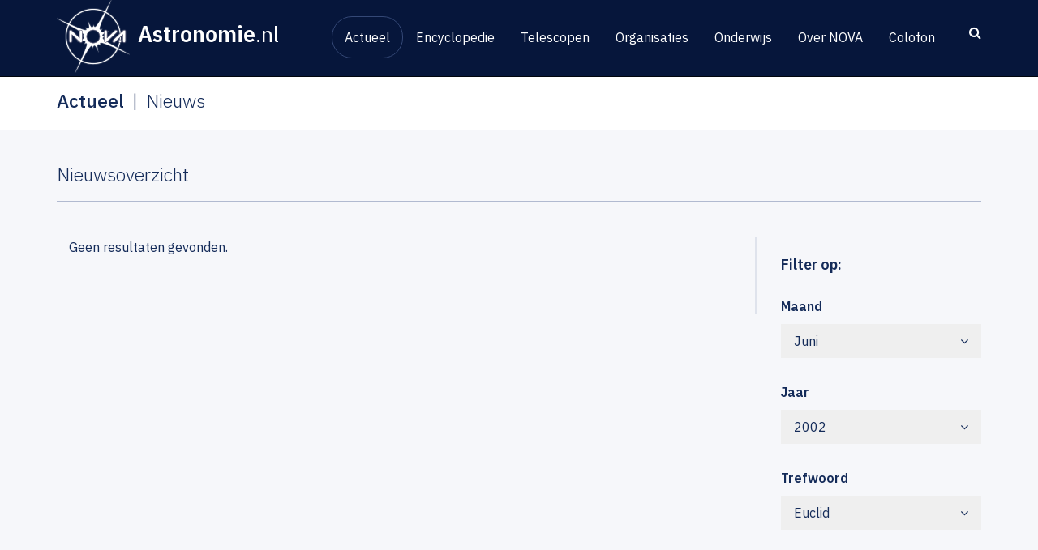

--- FILE ---
content_type: text/html; charset=UTF-8
request_url: https://www.astronomie.nl/nieuws?month=6&year=2002&tag=Euclid
body_size: 6820
content:
<!doctype html>
<html class="no-js" lang="nl">

    <head>
        <meta charset="utf-8">
        <meta http-equiv="X-UA-Compatible" content="IE=edge">
        <meta name="viewport" content="width=device-width, initial-scale=1">

        <link title="Nieuws" rel="alternate" type="application/rss+xml" href="https://www.astronomie.nl/nieuws/feed" />        <link title="Kalender" rel="alternate" type="application/rss+xml" href="https://www.astronomie.nl/agenda/feed" />
        <meta name="robots" content="noindex" />
<link rel="stylesheet" type="text/css" href="/assets/fab6f654/css/main.min.css?v=1765452202" />
<link rel="stylesheet" type="text/css" href="/assets/2500c65c/css/yiistrap.min.css" media="screen" />
<script type="text/javascript" src="/assets/31a315cb/jquery.min.js"></script>
<script type="text/javascript" src="/assets/31a315cb/jquery.ba-bbq.min.js"></script>
<script type="text/javascript" src="/assets/31a315cb/jquery.yiiactiveform.js"></script>
<script type="text/javascript" src="/assets/fab6f654/js/jquery.stellar.min.js"></script>
<script type="text/javascript" src="/assets/fab6f654/js/vendor/jquery.matchHeight-min.js"></script>
<script type="text/javascript" src="/assets/fab6f654/js/organization-map.js"></script>
<script type="text/javascript" src="/assets/fab6f654/js/match-heights.js"></script>
<script type="text/javascript" src="https://www.googletagmanager.com/gtag/js?id=G-M40DQFKE48" async="async"></script>
<script type="text/javascript" src="/assets/8808a75/wabbitapp.js"></script>
<script type="text/javascript">
/*<![CDATA[*/

          window.dataLayer = window.dataLayer || [];
          function gtag(){dataLayer.push(arguments);}
          gtag("js", new Date());
          gtag("config", "G-M40DQFKE48");
        

  if (true && window.location.hash.indexOf('#!') === 0) {
    window.location = "" + window.location.hash.substring(2);
  }

;(function($){var ieVer=navigator.userAgent.match(/MSIE (\d+\.\d+);/);ieVer=ieVer&&ieVer[1]?new Number(ieVer):null;var cont=ieVer&&ieVer<7.1?document.createElement("div"):null,excludePattern=null,includePattern=null,mergeIfXhr=0,resMap2Request=function(url){if (!url.match(/\?/))url += "?";return url + "&nlsc_map=" + $.nlsc.smap();};;if(!$.nlsc)$.nlsc={resMap:{}};$.nlsc.normUrl=function(url){if(!url)return null;if(cont){cont.innerHTML='<a href="'+url+'"></a>';url=cont.firstChild.href}if(excludePattern&& url.match(excludePattern))return null;if(includePattern&&!url.match(includePattern))return null;return url.replace(/\?*&*(_=\d+)?&*$/g,"")};$.nlsc.h=function(s){var h=0,i;for(i=0;i<s.length;i++)h=(h<<5)-h+s.charCodeAt(i)&1073741823;return""+h};$.nlsc.fetchMap=function(){for(var url,i=0,res=$(document).find("script[src]");i<res.length;i++)if(url=this.normUrl(res[i].src?res[i].src:res[i].href))this.resMap[url]={h:$.nlsc.h(url),d:1}};$.nlsc.smap=function(){var s="[";for(var url in this.resMap)s+='"'+this.resMap[url].h+ '",';return s.replace(/,$/,"")+"]"};var c={global:true,beforeSend:function(xhr,opt){if(!$.nlsc.fetched){$.nlsc.fetched=1;$.nlsc.fetchMap()}if(opt.dataType!="script"){if(mergeIfXhr)opt.url=resMap2Request(opt.url);return true}var url=$.nlsc.normUrl(opt.url);if(!url)return true;if(opt.converters&&opt.converters["text script"]){var saveConv=opt.converters["text script"];opt.converters["text script"]=function(){if(!$.nlsc.resMap[url].d){$.nlsc.resMap[url].d=1;saveConv.apply(window,arguments)}}}var r=$.nlsc.resMap[url]; if(r){if(r.d)return false}else $.nlsc.resMap[url]={h:$.nlsc.h(url),d:0};return true}};if(ieVer)c.dataFilter=function(data,type){if(type&&(type!="html"&&type!="text"))return data;return data.replace(/(<script[^>]+)defer(=[^\s>]*)?/ig,"$1")};$.ajaxSetup(c)})(jQuery);
/*]]>*/
</script>
<title>Nieuws - Astronomie.nl</title>
        <link href="https://fonts.googleapis.com/css?family=IBM+Plex+Sans:300,300i,400,500,600&amp;subset=latin-ext" rel="stylesheet">
        <link href="//maxcdn.bootstrapcdn.com/font-awesome/4.7.0/css/font-awesome.min.css" rel="stylesheet">
        <!-- favicons -->
        <link rel="apple-touch-icon" sizes="180x180" href="/assets/fab6f654/img/favicons/apple-touch-icon.png">
        <link rel="icon" type="image/png" href="/assets/fab6f654/img/favicons/favicon-32x32.png" sizes="32x32">
        <link rel="icon" type="image/png" href="/assets/fab6f654/img/favicons/favicon-16x16.png" sizes="16x16">
        <link rel="manifest" href="/assets/fab6f654/img/favicons/site.webmanifest">
        <link rel="mask-icon" href="/assets/fab6f654/img/favicons/safari-pinned-tab.svg" color="#084b93">
        <meta name="msapplication-TileColor" content="#084b93">
        <meta name="theme-color" content="#ffffff">
    </head>

    <body>
    <div id="w-app-container" class="">      <div id="searchForm" class="collapse search">
          <div class="innerWrapper">
              <div class="container">
                  <div class="row">
                      <form id="siteSearch" class="siteSearch" action="/search" role="search">
                          <button class="searchClose" type="button" data-toggle="collapse" data-target=".search.collapse" aria-expanded="false"
                                  aria-controls="searchForm"><i class="fa fa-close"></i></button>
                          <div class="input-group">
                              <input type="text" class="form-control searchField" autofocus placeholder="Zoek naar..." name="q">
                              <span class="input-group-btn">
                                  <button class="btn searchSubmit" type="submit"><i class="fa fa-search"></i></button>
                             </span>
                          </div>
                      </form>
                  </div><!-- /row -->
              </div><!-- /container -->
          </div>
      </div><!-- /searchForm -->

        <nav class="siteNav">
            <div class="navbar navbar-inverse navbar-fixed-top" role="navigation">
                <div class="container">
                    <div class="navbar-header">
                        <button type="button" class="navbar-toggle" data-toggle="collapse" data-target=".navbar-collapse">
                            <span class="icon-bar"></span>
                            <span class="icon-bar"></span>
                            <span class="icon-bar"></span>
                        </button>
                        <a class="navbar-brand" href="/">
                            <span class="organisationLogo"><img class="img-responsive" src="/assets/fab6f654/img/nova-logo-nav.png" alt="Nova"></span>
                            <span class="siteLogo">Astronomie<span>.nl</span></span>
                        </a>
                    </div>
                    <button class="searchToggle" type="button" data-toggle="collapse" data-target=".search.collapse" aria-expanded="false"
                          aria-controls="searchForm"><i class="fa fa-search"></i>
                    </button>

                    <div class="collapse navbar-collapse">
                      <ul class="nav navbar-nav main-menu" id="mainNav">
<li class="active dropdown"><a href="/actueel">Actueel</a>
<ul class="submenu">
<li class="active dropdown"><a href="/nieuws">Nieuws</a></li>
<li class="dropdown"><a href="/agenda">Agenda</a></li>
<li class="dropdown"><a href="/hemelverschijnselen">Hemelverschijnselen</a></li>
<li class="dropdown"><a href="/promoties">Promoties</a></li>
</ul>
</li>
<li class="dropdown"><a href="/encyclopedie">Encyclopedie</a>
<ul class="submenu">
<li class="dropdown"><a href="/inleiding-sterrenkunde-10">Inleiding sterrenkunde</a></li>
<li class="dropdown"><a href="/veelgestelde-vragen">Veelgestelde vragen</a></li>
</ul>
</li>
<li class="dropdown"><a href="/instrument">Telescopen</a></li>
<li class="dropdown"><a href="/organisaties">Organisaties</a>
<ul class="submenu">
<li class="dropdown"><a href="/universiteiten-14">Universiteiten</a></li>
<li class="dropdown"><a href="/nwo-instituten-15">NWO-instituten</a></li>
<li class="dropdown"><a href="/eso-27">ESO</a></li>
<li class="dropdown"><a href="/publiekssterrenwachten-16">Publiekssterrenwachten</a></li>
<li class="dropdown"><a href="/amateurverenigingen-17">Amateurverenigingen</a></li>
<li class="dropdown"><a href="/musea-18">Musea</a></li>
<li class="dropdown"><a href="/organisatie/map">Kaart</a></li>
</ul>
</li>
<li class="dropdown"><a href="/onderwijs">Onderwijs</a>
<ul class="submenu">
<li class="dropdown"><a href="/mobiel-planetarium-20">Mobiel planetarium</a></li>
<li class="dropdown"><a href="/lesmateriaal">Lesmateriaal</a></li>
<li class="dropdown"><a href="/kleurplaten-78">Kleurplaten </a></li>
<li class="dropdown"><a href="/vraag-een-poster-aan-13">Vraag een poster aan</a></li>
<li class="dropdown"><a href="/sterrenkunde-studeren-21">Sterrenkunde studeren</a></li>
</ul>
</li>
<li class="dropdown"><a href="/over-nova">Over NOVA</a>
<ul class="submenu">
<li class="dropdown"><a href="/organisatie-24">Organisatie</a></li>
<li class="dropdown"><a href="/bestuur-en-staf-25">Bestuur en staf</a></li>
<li class="dropdown"><a href="/netwerken-26">Onderzoeksnetwerken</a></li>
<li class="dropdown"><a href="/logos-75">Logo&#039;s</a></li>
<li class="dropdown"><a href="/contact-28">Contact</a></li>
</ul>
</li>
<li class="dropdown"><a href="/colofon-30">Colofon</a></li>
</ul>                    </div>

                </div>
            </div>
        </nav>

        <main id="main" class="">
            <div class="breadcrumb-wrapper">
  <div class="container">
    <div class="row">
      <ol class="breadcrumb"><li class="active">Actueel</li><li class="active">Nieuws</li></ol>    </div>
  </div>
</div>



<div class="container">
    <div id="content">
        <div id="contentMain">
            <!-- WidgetContainer TOP -->
            
            <!-- CONTENT -->
            
<section class="overview overview-news">

    
    <header class="overview-title">
        <h1>Nieuwsoverzicht</h1>
    </header>

    <section class="allEntries">
        <aside class="news-filters">
          <h3>Filter op:</h3>
          <strong>Maand</strong>
          <div class="btn-group">
            <button type="button" class="btn dropdown-toggle" data-toggle="dropdown" aria-haspopup="true" aria-expanded="false">
              Juni <span class="arrow"><i class="fa fa-angle-down"></i></span>
            </button>
            <ul class="dropdown-menu">
                <li><a href="/nieuws?year=2002&tag=Euclid">&mdash;</a></li>
                            <li><a href="/nieuws?month=1&year=2002&tag=Euclid">Januari</a></li>
                            <li><a href="/nieuws?month=2&year=2002&tag=Euclid">Februari</a></li>
                            <li><a href="/nieuws?month=3&year=2002&tag=Euclid">Maart</a></li>
                            <li><a href="/nieuws?month=4&year=2002&tag=Euclid">April</a></li>
                            <li><a href="/nieuws?month=5&year=2002&tag=Euclid">Mei</a></li>
                            <li><a href="/nieuws?month=6&year=2002&tag=Euclid">Juni</a></li>
                            <li><a href="/nieuws?month=7&year=2002&tag=Euclid">Juli</a></li>
                            <li><a href="/nieuws?month=8&year=2002&tag=Euclid">Augustus</a></li>
                            <li><a href="/nieuws?month=9&year=2002&tag=Euclid">September</a></li>
                            <li><a href="/nieuws?month=10&year=2002&tag=Euclid">Oktober</a></li>
                            <li><a href="/nieuws?month=11&year=2002&tag=Euclid">November</a></li>
                            <li><a href="/nieuws?month=12&year=2002&tag=Euclid">December</a></li>
                        </ul>
          </div>
          <strong>Jaar</strong>
          <div class="btn-group">
            <button type="button" class="btn dropdown-toggle" data-toggle="dropdown" aria-haspopup="true" aria-expanded="false">
              2002 <span class="arrow"><i class="fa fa-angle-down"></i></span>
            </button>
            <ul class="dropdown-menu">
                <li><a href="/nieuws?month=6&tag=Euclid">&mdash;</a></li>
                            <li><a href="/nieuws?month=6&year=2026&tag=Euclid">2026</a></li>
                            <li><a href="/nieuws?month=6&year=2025&tag=Euclid">2025</a></li>
                            <li><a href="/nieuws?month=6&year=2024&tag=Euclid">2024</a></li>
                            <li><a href="/nieuws?month=6&year=2023&tag=Euclid">2023</a></li>
                            <li><a href="/nieuws?month=6&year=2022&tag=Euclid">2022</a></li>
                            <li><a href="/nieuws?month=6&year=2021&tag=Euclid">2021</a></li>
                            <li><a href="/nieuws?month=6&year=2020&tag=Euclid">2020</a></li>
                            <li><a href="/nieuws?month=6&year=2019&tag=Euclid">2019</a></li>
                            <li><a href="/nieuws?month=6&year=2018&tag=Euclid">2018</a></li>
                            <li><a href="/nieuws?month=6&year=2017&tag=Euclid">2017</a></li>
                            <li><a href="/nieuws?month=6&year=2016&tag=Euclid">2016</a></li>
                            <li><a href="/nieuws?month=6&year=2015&tag=Euclid">2015</a></li>
                            <li><a href="/nieuws?month=6&year=2014&tag=Euclid">2014</a></li>
                            <li><a href="/nieuws?month=6&year=2013&tag=Euclid">2013</a></li>
                            <li><a href="/nieuws?month=6&year=2012&tag=Euclid">2012</a></li>
                            <li><a href="/nieuws?month=6&year=2011&tag=Euclid">2011</a></li>
                            <li><a href="/nieuws?month=6&year=2010&tag=Euclid">2010</a></li>
                            <li><a href="/nieuws?month=6&year=2009&tag=Euclid">2009</a></li>
                            <li><a href="/nieuws?month=6&year=2008&tag=Euclid">2008</a></li>
                            <li><a href="/nieuws?month=6&year=2007&tag=Euclid">2007</a></li>
                            <li><a href="/nieuws?month=6&year=2006&tag=Euclid">2006</a></li>
                            <li><a href="/nieuws?month=6&year=2005&tag=Euclid">2005</a></li>
                            <li><a href="/nieuws?month=6&year=2004&tag=Euclid">2004</a></li>
                            <li><a href="/nieuws?month=6&year=2003&tag=Euclid">2003</a></li>
                            <li><a href="/nieuws?month=6&year=2002&tag=Euclid">2002</a></li>
                            <li><a href="/nieuws?month=6&year=2001&tag=Euclid">2001</a></li>
                            <li><a href="/nieuws?month=6&year=2000&tag=Euclid">2000</a></li>
                            <li><a href="/nieuws?month=6&year=1999&tag=Euclid">1999</a></li>
                        </ul>
          </div>
          <strong>Trefwoord</strong>
          <div class="btn-group">
            <button type="button" class="btn dropdown-toggle" data-toggle="dropdown" aria-haspopup="true" aria-expanded="false">
              Euclid <span class="arrow"><i class="fa fa-angle-down"></i></span>
            </button>
            <ul class="dropdown-menu">
                <li><a href="/nieuws?month=6&year=2002">&mdash;</a></li>
                            <li><a href="/nieuws?month=6&year=2002&tag=Euclid">Euclid</a></li>
                            <li><a href="/nieuws?month=6&year=2002&tag=IAU100">IAU100</a></li>
                            <li><a href="/nieuws?month=6&year=2002&tag=Prijs">Prijs</a></li>
                        </ul>
          </div>
      </aside>
        <div class="listView" id="yw0">
<ul class="listView-items">
<span class="empty col-md-12">Geen resultaten gevonden.</span></ul>
<div class="row"><div class="pager"></div><div class="summary"></div></div><div class="keys" style="display:none" title="/nieuws?month=6&amp;year=2002&amp;tag=Euclid"></div>
</div>    </section>

    
</section>

            <!-- WidgetContainer BOTTOM -->
                    </div>

        <aside id="contentAside">
            <!-- WidgetContainer RIGHT -->
                    </aside>
    </div>
</div>
        </main>

        <footer id="siteFooter">
          <div class="container">
            <div class="row">
              <div class="brand">
                <div class="">
                  <a class="siteLogo" href="/">Astronomie<span>.nl</span></a>
                  <span class="organisationLogo"><img class="img-responsive" src="/assets/fab6f654/img/nova-logo-footer.png" alt="Nova"></span>
                </div>
              </div>
              <div class="column">
                <nav class="footerNav">
                <ul class="footerNav" id="footerNav">
<li class="active dropdown"><a href="/actueel">Actueel</a></li>
<li class="dropdown"><a href="/encyclopedie">Encyclopedie</a></li>
<li class="dropdown"><a href="/instrument">Telescopen</a></li>
<li class="dropdown"><a href="/organisaties">Organisaties</a></li>
<li class="dropdown"><a href="/onderwijs">Onderwijs</a></li>
<li class="dropdown"><a href="/over-nova">Over NOVA</a></li>
<li class="dropdown"><a href="/colofon-30">Colofon</a></li>
</ul>                </nav>
              </div>
              <div class="column">
                <nav class="suppNav">
                  <ul>
                    <li><a href="/privacy-statement-29">Privacy statement</a></li>
                    <li><a href="/sitemap">Sitemap</a></li>
                    <li><a href="/colofon-30">Colofon</a></li>
                    <li><a href="/contact-28">Contact</a></li>
                  </ul>
                </nav>
              </div>
              <div class="column">
                <strong>Meer astronomie.nl</strong>
                <ul class="socialMedia">
                  <li><a target="_blank" href="http://www.facebook.com/astronomie.nl"><i class="fa fa-facebook-square"></i></a></li>
                  <li><a target="_blank" href="http://twitter.com/astronomieNL"><i class="fa fa-twitter-square"></i></a></li>
                  <li><a target="_blank" href="http://www.youtube.com/NOVAastronomieNL"><i class="fa fa-youtube-square"></i></a></li>
                    <li class="mastodon">
                        <a target="_blank" href="https://mastodon.nl/@AstronomieNL" rel="me">
                            <svg xmlns="http://www.w3.org/2000/svg" viewBox="0 0 448 512"><!--! Font Awesome Pro 6.4.2 by @fontawesome - https://fontawesome.com License - https://fontawesome.com/license (Commercial License) Copyright 2023 Fonticons, Inc. --><path d="M433 179.11c0-97.2-63.71-125.7-63.71-125.7-62.52-28.7-228.56-28.4-290.48 0 0 0-63.72 28.5-63.72 125.7 0 115.7-6.6 259.4 105.63 289.1 40.51 10.7 75.32 13 103.33 11.4 50.81-2.8 79.32-18.1 79.32-18.1l-1.7-36.9s-36.31 11.4-77.12 10.1c-40.41-1.4-83-4.4-89.63-54a102.54 102.54 0 0 1-.9-13.9c85.63 20.9 158.65 9.1 178.75 6.7 56.12-6.7 105-41.3 111.23-72.9 9.8-49.8 9-121.5 9-121.5zm-75.12 125.2h-46.63v-114.2c0-49.7-64-51.6-64 6.9v62.5h-46.33V197c0-58.5-64-56.6-64-6.9v114.2H90.19c0-122.1-5.2-147.9 18.41-175 25.9-28.9 79.82-30.8 103.83 6.1l11.6 19.5 11.6-19.5c24.11-37.1 78.12-34.8 103.83-6.1 23.71 27.3 18.4 53 18.4 175z"/></svg>
                        </a>
                    </li>
                </ul>
              </div>
              <div class="column">
                <strong>Astronieuwsbrief</strong>
                <p>
                    De astronieuwsbrief is voor iedereen die geïnteresseerd is in sterrenkunde, en in het bijzonder voor docenten in het basis- en voortgezet onderwijs.
                </p>
                                <a class="btn-link-right" href="#" data-toggle="modal" data-target="#newsletter-modal">Aanmelden</a>
                <!-- Start newsletter-modal -->
                <div class="modal fade" id="newsletter-modal" tabindex="-1" role="dialog" aria-labelledby="newsletter-modal">
                  <div class="modal-dialog" role="document">
                    <div class="modal-content">
                      <div class="modal-header">
                        <button type="button" class="close" data-dismiss="modal" aria-label="Close">
                          <span aria-hidden="true">&times;</span>
                        </button>
                        <h4 class="modal-title">Astronieuwsbrief</h4>
                      </div>
                      <div class="modal-body">
                        <a id="yw2"></a>



    <form class="subscribe-to-newsletter-form form-vertical" id="yw3" action="/nieuws?month=6&amp;year=2002&amp;tag=Euclid#yw2" method="post"><div style="display:none"><input type="hidden" value="1" name="yform_4d5243c6" id="yform_4d5243c6" /></div>
<p class="help-block">Velden met <span class="required">*</span> zijn verplicht.</p><div class="form-group"><label class="control-label required" for="SubscribeToNewsletterForm_name">Naam <span class="required">*</span></label><div><input name="SubscribeToNewsletterForm[name]" id="SubscribeToNewsletterForm_name" class="form-control" type="text" /><p id="SubscribeToNewsletterForm_name_em_" style="display:none" class="help-block"></p></div></div><div class="form-group"><label class="control-label required" for="SubscribeToNewsletterForm_email">E-mailadres <span class="required">*</span></label><div><input name="SubscribeToNewsletterForm[email]" id="SubscribeToNewsletterForm_email" class="form-control" type="text" /><p id="SubscribeToNewsletterForm_email_em_" style="display:none" class="help-block"></p></div></div><div><div class="checkbox"><input id="ytSubscribeToNewsletterForm_newsletterEn" type="hidden" value="0" name="SubscribeToNewsletterForm[newsletterEn]" /><label><input useContainer="1" name="SubscribeToNewsletterForm[newsletterEn]" id="SubscribeToNewsletterForm_newsletterEn" value="1" type="checkbox" /> I would like the English newsletter</label></div><p id="SubscribeToNewsletterForm_newsletterEn_em_" style="display:none" class="help-block"></p></div><div class="form-group"><label class="control-label" for="SubscribeToNewsletterForm_antispam">Ben je een robot?</label><div><input placeholder="Vul hier in: &quot;ik ben geen robot&quot;" name="SubscribeToNewsletterForm[antispam]" id="SubscribeToNewsletterForm_antispam" class="form-control" type="text" /><p id="SubscribeToNewsletterForm_antispam_em_" style="display:none" class="help-block"></p></div></div>
<div class="form-actions"><input name="submit" class="btn btn-primary" type="submit" value="Verzenden" /></div>
</form>
                      </div>
                    </div>
                  </div>
                </div>
                                <!-- End newsletter-modal -->
              </div>
              <div class="copyright">
                <div class="row">
                  <div class="column">
                    &copy;2026 NOVA Informatiecentrum
                  </div>
                  <div class="column">
                    Design en ontwikkeling door <a href="https://www.tremani.nl" target="_blank">Tremani</a>
                  </div>
                </div>
              </div>
            </div>
          </div>
        </footer>
    </div><!-- /WAppContainer -->

    <script>
    $(document).ready(function(){
        //@todo: put this in js file
        $(function()
        {
            var $dropdowns = $('li.dropdown'); // Specifying the element is faster for older browsers

            /**
             * Mouse events
             *
             * @description Mimic hoverIntent plugin by waiting for the mouse to 'settle' within the target before triggering
             */
            $dropdowns
                .on('mouseover', function() // Mouseenter (used with .hover()) does not trigger when user enters from outside document window
                {
                    var $this = $(this);

                    if ($this.prop('hoverTimeout'))
                    {
                        $this.prop('hoverTimeout', clearTimeout($this.prop('hoverTimeout')));
                    }

                    $this.prop('hoverIntent', setTimeout(function()
                    {
                        $this.addClass('hover');
                    }, 250));
                })
                .on('mouseleave', function()
                {
                    var $this = $(this);

                    if ($this.prop('hoverIntent'))
                    {
                        $this.prop('hoverIntent', clearTimeout($this.prop('hoverIntent')));
                    }

                    $this.prop('hoverTimeout', setTimeout(function()
                    {
                        $this.removeClass('hover');
                    }, 250));
                });

            /**
             * Touch events
             *
             * @description Support click to open if we're dealing with a touchscreen
             */
            if ('ontouchstart' in document.documentElement)
            {
                $dropdowns.each(function()
                {
                    var $this = $(this);

                    this.addEventListener('touchstart', function(e)
                    {
                        if (e.touches.length === 1)
                        {
                            // Prevent touch events within dropdown bubbling down to document
                            e.stopPropagation();

                            // Toggle hover
                            if (!$this.hasClass('hover'))
                            {
                                // Prevent link on first touch
                                if (e.target === this || e.target.parentNode === this)
                                {
                                    e.preventDefault();
                                }

                                // Hide other open dropdowns
                                $dropdowns.removeClass('hover');
                                $this.addClass('hover');

                                // Hide dropdown on touch outside
                                document.addEventListener('touchstart', closeDropdown = function(e)
                                {
                                    e.stopPropagation();

                                    $this.removeClass('hover');
                                    document.removeEventListener('touchstart', closeDropdown);
                                });
                            }
                        }
                    }, false);
                });
            }

        });
    });
    </script>
<script type="text/javascript" src="/assets/fedddfb2/listview/jquery.yiilistview.js"></script>
<script type="text/javascript" src="/assets/3260814c/js/bootstrap.min.js"></script>
<script type="text/javascript">
/*<![CDATA[*/
jQuery('body').popover({'selector':'a\x5Brel\x3Dpopover\x5D'});
jQuery('body').tooltip({'selector':'a\x5Brel\x3Dtooltip\x5D'});
wabbitapp.initialize();
jQuery(function($) {
jQuery('#yw0').yiiListView({'ajaxUpdate':['yw0'],'ajaxVar':'ajax','pagerClass':'list\x2Dpager','loadingClass':'list\x2Dview\x2Dloading','sorterClass':'sorter','enableHistory':false});

        $("#SubscribeToNewsletterForm_antispam").val("ik ben geen robot");
        $("#SubscribeToNewsletterForm_antispam").closest(".form-group").hide();
    
jQuery('#yw3').yiiactiveform({'attributes':[{'id':'SubscribeToNewsletterForm_name','inputID':'SubscribeToNewsletterForm_name','errorID':'SubscribeToNewsletterForm_name_em_','model':'SubscribeToNewsletterForm','name':'name','enableAjaxValidation':false,'inputContainer':'div.form\x2Dgroup','errorCssClass':'has\x2Derror','successCssClass':'has\x2Dsuccess','clientValidation':function(value, messages, attribute) {

if(jQuery.trim(value)=='') {
	messages.push("Naam mag niet leeg zijn.");
}

}},{'id':'SubscribeToNewsletterForm_email','inputID':'SubscribeToNewsletterForm_email','errorID':'SubscribeToNewsletterForm_email_em_','model':'SubscribeToNewsletterForm','name':'email','enableAjaxValidation':false,'inputContainer':'div.form\x2Dgroup','errorCssClass':'has\x2Derror','successCssClass':'has\x2Dsuccess','clientValidation':function(value, messages, attribute) {

if(jQuery.trim(value)=='') {
	messages.push("E-mailadres mag niet leeg zijn.");
}



if(jQuery.trim(value)!='' && !value.match(/^[a-zA-Z0-9!#$%&'*+\/=?^_`{|}~-]+(?:\.[a-zA-Z0-9!#$%&'*+\/=?^_`{|}~-]+)*@(?:[a-zA-Z0-9](?:[a-zA-Z0-9-]*[a-zA-Z0-9])?\.)+[a-zA-Z0-9](?:[a-zA-Z0-9-]*[a-zA-Z0-9])?$/)) {
	messages.push("E-mailadres is geen geldig e-mailadres.");
}

}},{'id':'SubscribeToNewsletterForm_newsletterEn','inputID':'SubscribeToNewsletterForm_newsletterEn','errorID':'SubscribeToNewsletterForm_newsletterEn_em_','model':'SubscribeToNewsletterForm','name':'newsletterEn','enableAjaxValidation':false,'inputContainer':'div.form\x2Dgroup','errorCssClass':'has\x2Derror','successCssClass':'has\x2Dsuccess','clientValidation':function(value, messages, attribute) {

if(jQuery.trim(value)=='') {
	messages.push("I would like the English newsletter mag niet leeg zijn.");
}

}},{'id':'SubscribeToNewsletterForm_antispam','inputID':'SubscribeToNewsletterForm_antispam','errorID':'SubscribeToNewsletterForm_antispam_em_','model':'SubscribeToNewsletterForm','name':'antispam','enableAjaxValidation':false,'inputContainer':'div.form\x2Dgroup','errorCssClass':'has\x2Derror','successCssClass':'has\x2Dsuccess'}],'errorCss':'error'});
});
/*]]>*/
</script>
</body>

</html>
